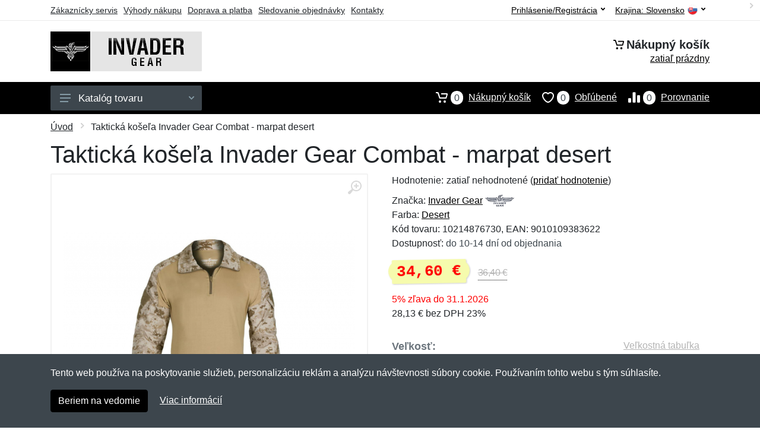

--- FILE ---
content_type: text/html; charset=UTF-8
request_url: https://invadergear.sk/takticka-kosela-invader-gear-combat-marpat-desert/
body_size: 11188
content:
<!doctype html>
<html xmlns="http://www.w3.org/1999/xhtml" lang="sk" xml:lang="sk">
<head>
<title>Taktická košeľa Invader Gear Combat - marpat desert - Invadergear.sk: Invader Gear vybavenie</title>
<meta http-equiv="content-type" content="text/html;charset=utf-8" />
<meta http-equiv="content-language" content="sk" />
<meta name="language" content="sk" />
<meta name="description" content="Kúpiť Taktická košeľa Invader Gear Combat - marpat desert najvýhodnejšie na internete." />
<meta name="robots" content="index,follow" />
<meta name="author" content="Netnakup.sk" />
<meta property="og:type" content="website" />
<meta property="og:title" content="Invadergear.sk" />
<meta property="og:description" content="Kúpiť Taktická košeľa Invader Gear Combat - marpat desert najvýhodnejšie na internete." />
<meta property="og:site_name" content="Invadergear.sk" />
<meta property="og:url" content="https://invadergear.sk/" />
<meta name="twitter:card" content="summary" />
<meta http-equiv="X-UA-Compatible" content="IE=edge" />
<meta name="seznam-ranking-position" content="query-exact: 1.0; query-broad: 1.3; (Google compatible)" />
<link rel="shortcut icon" href="/favicon.ico" type="image/x-icon" />
<link rel="apple-touch-icon" href="/favicon.ico">
<link rel="search" href="/search.xml" type="application/opensearchdescription+xml" title="Invadergear.sk" />
<link rel="manifest" href="/manifest.json" />
<link rel="alternate" type="application/xml" title="Sitemap" href="/sitemap.php" />
<meta http-equiv="x-dns-prefetch-control" content="on" />
<link rel="dns-prefetch" href="https://server.netiq.biz/" /><link rel="dns-prefetch" href="https://static.netiq.biz/" /><link rel="dns-prefetch" href="https://www.googletagmanager.com" />
<meta name="viewport" content="width=device-width, initial-scale=1" />
<meta name="format-detection" content="telephone=no" />
<link rel="stylesheet" href="https://server.netiq.biz/engine/eshop2/themes/default/css/style.css?cache=55" />
<link rel="stylesheet" href="https://server.netiq.biz/engine/eshop2/themes/default/css/invadergear.css?cache=55" />
<script>window.dataLayer = window.dataLayer || [];function gtag(){dataLayer.push(arguments);};gtag('consent','default',{'ad_storage':'granted','analytics_storage':'granted','ad_user_data':'granted','ad_personalization':'granted'});</script>
<script async src="https://www.googletagmanager.com/gtag/js?id=G-SXEMG3JWQS"></script>
<script async src="https://www.googletagmanager.com/gtag/js?id=AW-1063823888"></script>
<script>window.dataLayer = window.dataLayer || [];function gtag(){dataLayer.push(arguments);};gtag('js',new Date());gtag('config','G-SXEMG3JWQS');gtag('config','AW-1063823888',{'allow_enhanced_conversions':true});</script>
<script>!function(e,n,t,a,s,o,r){ e[a]||((s=e[a]=function(){s.process?s.process.apply(s,arguments):s.queue.push(arguments)}).queue=[],(o=n.createElement(t)).async=1,o.src='https://tracking.srovname.cz/srovnamepixel.js',o.dataset.srv9="1",(r=n.getElementsByTagName(t)[0]).parentNode.insertBefore(o,r))}(window,document,"script","srovname");srovname("init",'9bb9baf903a57103962e2c30a1c96bc0');</script>
</head>
<body>
<div id="hproduct" class="site">
<header class="site-header d-lg-none">
<div id="mobileheader" class="mobile-header mobile-header--sticky" data-sticky-mode="pullToShow">
<div class="mobile-panel">
<div class="container">
<div class="mobile-body">
<button class="mobile-button" aria-label="Menu"><svg width="18px" height="14px"><use xlink:href="/sprite.svg?v=2#menu-18x14"></use></svg></button>
<a class="mobile-logo" href="/"><img src="https://server.netiq.biz/engine/eshop2/identity/invadergear_sk_mobile.png" alt="Invadergear.sk" /></a>
<div class="search search--location--mobile-header mobile-header__search">
<div class="search__body">
<form class="search__form" action="./" method="post">
<input class="search__input" name="search" placeholder="Vyhľadávanie tovaru a kategórií..." aria-label="Vyhľadávanie" type="text" autocomplete="off" />
<button class="search__button search__button--type--submit" type="submit"><svg width="20px" height="20px"><use xlink:href="/sprite.svg?v=3#search-20"></use></svg></button>
<div class="search__border"></div>
</form>
<div class="search__suggestions suggestions suggestions--location--mobile-header"></div>
</div>
</div>
<div class="mobile-indicators">
<div class="indicator indicator--mobile-search indicator--mobile d-md-none"><button class="indicator__button" aria-label="Vyhľadať"><span class="area"><svg width="20px" height="20px"><use xlink:href="/sprite.svg?v=4#search-20"></use></svg></span></button></div>
<div class="indicator indicator--mobile"><a href="/cart/" class="indicator__button"><span class="area"><svg width="20px" height="20px"><use xlink:href="/sprite.svg?v=5#cart-20"></use></svg><span id="cart_value3" class="number">0</span></span></a></div>
<div class="indicator indicator--mobile d-sm-flex d-none"><a href="/wish/" class="indicator__button"><span class="area"><svg width="20px" height="20px"><use xlink:href="/sprite.svg?v=6#heart-20"></use></svg><span id="wish_value3" class="number">0</span></span></a></div>
<div class="indicator indicator--mobile d-sm-flex d-none"><a href="/compare/" class="indicator__button"><span class="area"><svg width="20px" height="20px"><use xlink:href="/sprite.svg?v=7#compare-16"></use></svg><span id="compare_value3" class="number">0</span></span></a></div>
</div>
</div>
</div>
</div>
</div>
</header>
<header id="header" class="site-header d-lg-block d-none">
<div class="site-header">
<div id="topbar">
<div class="topbar-all container">
<div class="topbar-links">
<div class="topbar-item"><a href="/servis/">Zákaznícky servis</a></div>
<div class="topbar-item"><a href="/vyhody/">Výhody nákupu</a></div>
<div class="topbar-item"><a href="/doprava-platba/">Doprava a platba</a></div>
<div class="topbar-item"><a href="/objednavka/">Sledovanie objednávky</a></div>
<div class="topbar-item"><a href="/kontakt/">Kontakty</a></div>
</div>
<div class="topbar-right"><div class="topbar-dropdown"><button class="topbar-dropdown__btn" type="button">Krajina: <span class="topbar__item-value">Slovensko</span><img src="https://stat.netiq.biz/general/flag4/sk.png" alt="" /><svg width="7px" height="5px"><use xlink:href="/sprite.svg?v=8#arrow-rounded-down-7x5"></use></svg></button><div class="topbar-dropdown__body"><div class="menu menu--layout--topbar  menu--with-icons "><div class="menu__submenus-container"></div><ul class="menu__list countries"><li class="menu__item"><div class="menu__item-submenu-offset"></div><a class="menu__item-link" href="https://invadergear.sk/"><img srcset="https://stat.netiq.biz/general/flag4/sk.png" src="https://stat.netiq.biz/general/flag4/sk.png" alt="" />Slovensko</a></li>
<li class="menu__item"><div class="menu__item-submenu-offset"></div><a class="menu__item-link" href="https://invadergear.cz/"><img srcset="https://stat.netiq.biz/general/flag4/cz.png" src="https://stat.netiq.biz/general/flag4/cz.png" alt="" />Česká republika</a></li>
</ul></div></div></div></div>
<div class="topbar-right">
<div class="topdrop">
<div class="indicator indicator--trigger--click"><button class="topbar-dropdown__btn indicator__button" type="button">Prihlásenie/Registrácia <svg width="7px" height="5px"><use xlink:href="/sprite.svg?v=11#arrow-rounded-down-7x5"></use></svg></button>
<div class="indicator__dropdown">
<div class="account-menu">
<form action="./" class="account-menu__form" method="post">
<div class="title">Prihlásenie</div>
<div class="form-group">
<label for="header-signin-email" class="sr-only">E-mail</label>
<input id="header-signin-email" type="email" name="email" class="form-control form-control-sm" placeholder="Zadajte e-mail" />
</div>
<div class="form-group">
<label for="header-signin-password" class="sr-only">Heslo</label>
<input id="header-signin-password" type="password" name="pass" class="form-control form-control-sm" placeholder="Zadajte heslo" />
</div>
<div class="button">
<button type="submit" name="login" class="btn btn-primary btn-sm">Prihlásiť</button>
</div>
<div class="link"><a href="/user/register/">Zaregistrovať</a> <a href="/user/forgot/">Zabudnuté heslo</a></div>
</form>
</div>
</div>
</div>
</div>
</div>
</div>
</div>
<div class="middle container">
<div class="header-logo"><a href="/"><img src="https://server.netiq.biz/engine/eshop2/identity/invadergear_sk.png" style="width:255px,height:67px" class="icon" alt="Invadergear.sk" /></a></div>
<div id="search">
<div class="search">
<div class="search__body sbl">
</div>
</div>
</div>
<div class="topcart">
<div class="title"><svg width="18px" height="18px"><use xlink:href="/sprite.svg?v=14#cart-20"></use></svg>Nákupný košík</div>
<div class="link"><a href="/cart/"><span id="cart_top"><span id="cart_top_quantity">zatiaľ prázdny</span><span id="cart_noti"> ks za <span id="cart_top_total"></span> €</span></span></a></div>
</div>
</div>
<div class="site-header__nav-panel">
<div class="nav-panel nav-panel--sticky" data-sticky-mode="pullToShow">
<div class="nav-panel__container container">
<div class="nav-panel__row">
<div id="menu" class="nav-panel__departments">
<div class="departments " data-departments-fixed-by="">
<div class="topmenu">
<div class="departments__links-wrapper">
<div class="departments__submenus-container"></div>
<ul class="departments__links">
<li class="departments__item"><a class="departments__item-link" href="/invader-gear-panske/">Pánske <svg class="departments__item-arrow" width="6px" height="9px"><use xlink:href="/sprite.svg#arrow-rounded-right-6x9"></use></svg></a><div class="departments__submenu"><div id="menu" class="menu-parts"><div class="menu-body"><div class="row"><div class="mrow msub"><ul class="menu-links menu-level0"><li class="menu-link menu-sublink"><a href="/invader-gear-panske-bluzy/">Blůzy</a></li><div class="div_in1"></div><li class="menu-link menu-sublink"><a href="/invader-gear-panske-kosele/">Košele</a></li><div class="div_in2"></div><li class="menu-link menu-sublink"><a href="/invader-gear-panske-nohavice/">Nohavice</a></li><div class="div_in3"></div><li class="menu-link menu-sublink"><a href="/invader-gear-panske-tricka/">Tričká</a></li><div class="div_in4"></div></li></ul></div></div></div></div></div></li><li class="departments__item"><a class="departments__item-link" href="/invader-gear-doplnky/">Doplnky <svg class="departments__item-arrow" width="6px" height="9px"><use xlink:href="/sprite.svg#arrow-rounded-right-6x9"></use></svg></a><div class="departments__submenu"><div id="menu" class="menu-parts"><div class="menu-body"><div class="row"><div class="mrow msub"><ul class="menu-links menu-level0"><li class="menu-link menu-sublink"><a href="/invader-gear-doplnky-ciapky/">Čiapky</a></li><div class="div_in1"></div><li class="menu-link menu-sublink"><a href="/invader-gear-doplnky-klobuky/">Klobúky</a></li><div class="div_in2"></div><li class="menu-link menu-sublink"><a href="/invader-gear-doplnky-kukly-masky/">Kukly a masky</a></li><div class="div_in3"></div><li class="menu-link menu-sublink"><a href="/invader-gear-doplnky-opasky/">Opasky</a></li><div class="div_in4"></div><li class="menu-link menu-sublink"><a href="/invader-gear-doplnky-penazenky/">Peňaženky</a></li><div class="div_in5"></div><li class="menu-link menu-sublink"><a href="/invader-gear-doplnky-rukavice/">Rukavice</a></li><div class="div_in6"></div><li class="menu-link menu-sublink"><a href="/invader-gear-doplnky-ruska/">Rúška</a></li><div class="div_in7"></div><li class="menu-link menu-sublink"><a href="/invader-gear-doplnky-saly/">Šály</a></li><div class="div_in8"></div><li class="menu-link menu-sublink"><a href="/invader-gear-doplnky-traky/">Traky</a></li><div class="div_in9"></div></li></ul></div></div></div></div></div></li><li class="departments__item"><a class="departments__item-link" href="/invader-gear-outdoor/">Outdoor <svg class="departments__item-arrow" width="6px" height="9px"><use xlink:href="/sprite.svg#arrow-rounded-right-6x9"></use></svg></a><div class="departments__submenu"><div id="menu" class="menu-parts"><div class="menu-body"><div class="row"><div class="mrow msub"><ul class="menu-links menu-level0"><li class="menu-link menu-sublink"><a href="/invader-gear-outdoor-batohy/">Batohy</a></li><div class="div_in1"></div><li class="menu-link menu-sublink"><a href="/invader-gear-outdoor-chranice/">Chrániče</a></li><div class="div_in2"></div><li class="menu-link menu-sublink"><a href="/invader-gear-outdoor-lekarnicky/">Lekárničky</a></li><div class="div_in3"></div><li class="menu-link menu-sublink"><a href="/invader-gear-outdoor-puzdra/">Puzdrá</a></li><div class="div_in4"></div></li></ul></div></div></div></div></div></li><li class="departments__item"><a class="departments__item-link" href="/invader-gear-takticke-vybavenie/">Taktické vybavenie <svg class="departments__item-arrow" width="6px" height="9px"><use xlink:href="/sprite.svg#arrow-rounded-right-6x9"></use></svg></a><div class="departments__submenu"><div id="menu" class="menu-parts"><div class="menu-body"><div class="row"><div class="mrow msub"><ul class="menu-links menu-level0"><li class="menu-link menu-sublink"><a href="/invader-gear-takticke-vybavenie-maskovacie-obleky/">Maskovacie obleky</a></li><div class="div_in1"></div><li class="menu-link menu-sublink"><a href="/invader-gear-takticke-vybavenie-odhadzovaky/">Odhadzováky</a></li><div class="div_in2"></div><li class="menu-link menu-sublink"><a href="/invader-gear-takticke-vybavenie-popruhy-na-zbrane/">Popruhy na zbrane</a></li><div class="div_in3"></div><li class="menu-link menu-sublink"><a href="/invader-gear-takticke-vybavenie-potahy-na-prilbu/">Poťahy na prilbu</a></li><div class="div_in4"></div><li class="menu-link menu-sublink"><a href="/invader-gear-takticke-vybavenie-pridavne-prvky-k-vestam/">Prídavné prvky k vestám</a></li><div class="div_in5"></div><li class="menu-link menu-sublink"><a href="/invader-gear-takticke-vybavenie-puzdra-na-granat/">Puzdrá na granát</a></li><div class="div_in6"></div><li class="menu-link menu-sublink"><a href="/invader-gear-takticke-vybavenie-puzdra-na-tlmice/">Puzdrá na tlmiče</a></li><div class="div_in7"></div><li class="menu-link menu-sublink"><a href="/invader-gear-takticke-vybavenie-puzdra-na-zasobniky/">Puzdrá na zásobníky</a></li><div class="div_in8"></div><li class="menu-link menu-sublink"><a href="/invader-gear-takticke-vybavenie-puzdra-na-zbran/">Puzdrá na zbraň</a></li><div class="div_in9"></div><li class="menu-link menu-sublink"><a href="/invader-gear-takticke-vybavenie-stehenne-nosice/">Stehenné nosiče</a></li><div class="div_in10"></div><li class="menu-link menu-sublink"><a href="/invader-gear-takticke-vybavenie-vesty/">Vesty</a></li><div class="div_in11"></div></li></ul></div></div></div></div></div></li><li class="departments__item"><a class="departments__item-link" href="/invader-gear-darcekove-poukazy/">Darčekové poukazy</a></li><li class="departments__item"><a class="departments__item-link" href="/invader-gear-vypredaj/">Výpredaj</a></li></ul>
</div>
</div>
<button class="departments__button"><svg class="departments__button-icon" width="18px" height="14px"><use xlink:href="/sprite.svg?v=1#menu-18x14"></use></svg>Katalóg tovaru<svg class="departments__button-arrow" width="9px" height="6px"><use xlink:href="/sprite.svg?v=15#arrow-rounded-down-9x6"></use></svg></button>
</div>
</div>
<div id="tright">
<div class="indicator"><a href="/compare/"><span class="area"><svg width="20px" height="20px"><use xlink:href="/sprite.svg?v=19#compare-16"></use></svg><span id="compare_value" class="number">0</span></span>Porovnanie</a></div>
<div class="indicator"><a href="/wish/"><span class="area"><svg width="20px" height="20px"><use xlink:href="/sprite.svg?v=20#heart-20"></use></svg><span id="wish_value" class="number">0</span></span>Obľúbené</a></div>
<div class="indicator"><a href="/cart/"><span class="area"><svg width="20px" height="20px"><use xlink:href="/sprite.svg?v=21#cart-20"></use></svg><span id="cart_value" class="number">0</span></span>Nákupný košík</a></div>
</div>
</div>
</div>
</div>
</div>
</div>
</header>
<div id="main" class="sitebody">
<div class="container"><div id="add-item-bag"></div></div>
<div id="toptitle">
<div class="title container"><div class="topnavi"><nav aria-label="breadcrumb"><ol class="breadcrumb"><li class="item"><a href="/">Úvod</a><svg class="arrow" width="6px" height="9px"><use xlink:href="/sprite.svg?v=70#arrow-rounded-right-6x9"></use></svg></li><svg class="arrow" width="6px" height="9px"><use xlink:href="/sprite.svg?v=73#arrow-rounded-right-6x9"></use></svg><li class="item active" aria-current="page">Taktická košeľa Invader Gear Combat - marpat desert</li></ol></nav></div><h1>Taktická košeľa Invader Gear Combat - marpat desert</h1></div>
</div>
<div id="product" class="container">
<div id="content" class="product product--layout--standard" data-layout="standard">
<div id="detail" class="product-content">
<div class="product-gallery">
<div class="product-gallery__featured">
<button class="product-gallery__zoom"><svg width="24px" height="24px"><use xlink:href="/sprite.svg?v=95#zoom-in-24"></use></svg></button>
<div class="owl-carousel" id="product-image" style="display:block;">
<div class="product-image product-image-gallery"><a href="https://server.netiq.biz/engine/eshop/rs/image/original/16721_1.jpg" data-width="1280" data-height="1280" class="product-imageb" target="_blank"><img src="https://server.netiq.biz/engine/eshop/rs/image/original/16721_1.jpg" alt="" /></a></div>
</div>
</div>
<div class="product-gallery__carousel">
<div class="owl-carousel" id="product-carousel"><a href="https://server.netiq.biz/engine/eshop/rs/image/original/16721_1.jpg" class="product-gallery__carousel-item"><img class="product-gallery__carousel-image" src="https://server.netiq.biz/engine/eshop/rs/image/resize150/16721_1.jpg" alt="" /></a></div>
<a href="#video" class="invideo">Video</a>
</div>

</div>
<div class="pinfo">
<h4 class="specs">Špecifikácia</h4><div class="product-rating"><div class="product-rating-stars"><span>Hodnotenie:</span>zatiaľ nehodnotené (<a href="#upperd" class="havereview openpart" data-part="review">pridať hodnotenie</a>)</div></div>
<ul>
<li>Značka: <a href="/vyrobcovia-invader-gear/">Invader Gear</a> <img src="https://server.netiq.biz/engine/eshop2/img/brands/473.png" alt="Invader Gear" /></li>
<li>Farba: <a href="/c/desert/">Desert</a></li>
<li>Kód tovaru: 10214876730, EAN: 9010109383622</li>
</ul>
<div class="optall2">
<ul><li>Dostupnosť: <span class="text-black">do 10-14 dní od objednania</span></li></ul>
<div class="product-sidebar">
<div class="product-prices"><span class="price"><span class="product-price-new">34,60 €</span></span><div class="product-price-old tooltip">36,40 €<span class="tooltiptext">Pôvodná cena pred zľavou. 36,40 € s DPH</span></div></div><div class="price-special">5% zľava do 31.1.2026</div>
<div class="price-novat">28,13 € bez DPH 23%</div>
</div>
</div>
<div id="opt2_49" class="inclass none"><ul><li>Dostupnosť: <span class="text-black">do 10-14 dní</span> od objednania</li></ul><div class="product-sidebar"><div class="product-prices"><span class="price"><span class="product-price-new">34,60 €</span></span><div class="product-price-old tooltip">36,40 €<span class="tooltiptext">Pôvodná cena pred zľavou. 36,40 € s DPH</span></div></div><div class="price-special">5% zľava do 31.1.2026</div><div class="price-novat">28,13 € bez DPH 23%</div></div></div><div id="opt2_50" class="inclass none"><ul><li>Dostupnosť: <span class="text-red">nedostupné</span></li></ul><div class="product-sidebar"><div class="product-prices"><span class="price"><span class="product-price-new">34,60 €</span></span><div class="product-price-old tooltip">36,40 €<span class="tooltiptext">Pôvodná cena pred zľavou. 36,40 € s DPH</span></div></div><div class="price-special">5% zľava do 31.1.2026</div><div class="price-novat">28,13 € bez DPH 23%</div></div></div><div id="opt2_51" class="inclass none"><ul><li>Dostupnosť: <span class="text-red">nedostupné</span></li></ul><div class="product-sidebar"><div class="product-prices"><span class="price"><span class="product-price-new">34,60 €</span></span><div class="product-price-old tooltip">36,40 €<span class="tooltiptext">Pôvodná cena pred zľavou. 36,40 € s DPH</span></div></div><div class="price-special">5% zľava do 31.1.2026</div><div class="price-novat">28,13 € bez DPH 23%</div></div></div><div id="opt2_52" class="inclass none"><ul><li>Dostupnosť: <span class="text-red">nedostupné</span></li></ul><div class="product-sidebar"><div class="product-prices"><span class="price"><span class="product-price-new">34,60 €</span></span><div class="product-price-old tooltip">36,40 €<span class="tooltiptext">Pôvodná cena pred zľavou. 36,40 € s DPH</span></div></div><div class="price-special">5% zľava do 31.1.2026</div><div class="price-novat">28,13 € bez DPH 23%</div></div></div><div id="opt2_53" class="inclass none"><ul><li>Dostupnosť: <span class="text-red">nedostupné</span></li></ul><div class="product-sidebar"><div class="product-prices"><span class="price"><span class="product-price-new">34,60 €</span></span><div class="product-price-old tooltip">36,40 €<span class="tooltiptext">Pôvodná cena pred zľavou. 36,40 € s DPH</span></div></div><div class="price-special">5% zľava do 31.1.2026</div><div class="price-novat">28,13 € bez DPH 23%</div></div></div><div id="opt2_54" class="inclass none"><ul><li>Dostupnosť: <span class="text-black">do 10-14 dní</span> od objednania</li></ul><div class="product-sidebar"><div class="product-prices"><span class="price"><span class="product-price-new">34,60 €</span></span><div class="product-price-old tooltip">36,40 €<span class="tooltiptext">Pôvodná cena pred zľavou. 36,40 € s DPH</span></div></div><div class="price-special">5% zľava do 31.1.2026</div><div class="price-novat">28,13 € bez DPH 23%</div></div></div><div id="opt2_55" class="inclass none"><ul><li>Dostupnosť: <span class="text-black">do 10-14 dní</span> od objednania</li></ul><div class="product-sidebar"><div class="product-prices"><span class="price"><span class="product-price-new">34,60 €</span></span><div class="product-price-old tooltip">36,40 €<span class="tooltiptext">Pôvodná cena pred zľavou. 36,40 € s DPH</span></div></div><div class="price-special">5% zľava do 31.1.2026</div><div class="price-novat">28,13 € bez DPH 23%</div></div></div>
<div class="form-group product__option">
<div class="product-option"><label class="product-option-label">Veľkosť:</label><a href="#upperd" class="havesize openpart" data-part="table">Veľkostná tabuľka</a><div class="input-radio-label"><div in="onselect" class="input-radio-label__list"><input type="radio" class="rpro" name="product_size" id="49" value="49" /><label for="49"><div class="thumbs"><span class="name">XS</span><span class="availability">do 10-14 dní</span></div></label><input type="radio" class="rpro" name="product_size" id="50" value="50" /><label for="50"><div class="thumbs"><span class="name">S</span><span class="availability text-red">nedostupné</span></div></label><input type="radio" class="rpro" name="product_size" id="51" value="51" /><label for="51"><div class="thumbs"><span class="name">M</span><span class="availability text-red">nedostupné</span></div></label><input type="radio" class="rpro" name="product_size" id="52" value="52" /><label for="52"><div class="thumbs"><span class="name">L</span><span class="availability text-red">nedostupné</span></div></label><input type="radio" class="rpro" name="product_size" id="53" value="53" /><label for="53"><div class="thumbs"><span class="name">XL</span><span class="availability text-red">nedostupné</span></div></label><input type="radio" class="rpro" name="product_size" id="54" value="54" /><label for="54"><div class="thumbs"><span class="name">XXL</span><span class="availability">do 10-14 dní</span></div></label><input type="radio" class="rpro" name="product_size" id="55" value="55" /><label for="55"><div class="thumbs"><span class="name">3XL</span><span class="availability">do 10-14 dní</span></div></label></div></div></div>
<div class="optall">
<label class="product-option-label" for="product-quantity">Počet:</label><input type="hidden" id="qto-16721" value="1" />
<div class="action" id="buttonpr16721">
<div class="item"><div class="input-number product__quantity"><input class="product-quantity input-number__input form-control form-control-lg" id="qty-16721" name="quantity" type="number" min="1" value="1" /><div class="input-number__add"></div><div class="input-number__sub"></div></div></div><div class="item product__actions-item--addtocart"><button class="btnAdd btn btn-primary btn-lg" disabled="disabled">Vyberte veľkosť</button></div>
<div class="item product__actions-item--wishlist"><button class="btnWish wish_16721 btn-light2 btnicon btn-svg-icon btn-lg" data-itemid="16721" data-name="Taktická košeľa Invader Gear Combat - marpat desert" type="button" aria-label="Pridať do obľúbeného tovaru"><svg width="16px" height="16px"><use xlink:href="/sprite.svg?v=93#wishlist-16"></use></svg></button></div>
<div class="item product__actions-item--compare"><button class="btnCompare compare_16721 btn-light2 btnicon btn-svg-icon btn-lg" data-itemid="16721" data-name="Taktická košeľa Invader Gear Combat - marpat desert" type="button" aria-label="Pridať do zrovania tovaru"><svg width="16px" height="16px"><use xlink:href="/sprite.svg?v=94#compare-16"></use></svg></button></div>
</div>

</div>
<div id="opt_49" class="inclass none"><label class="product-option-label" for="product-quantity">Počet vo veľkosti XS:</label><form class="product__options"><div id="buttonpr16721-49" class="action"><div class="item"><div class="input-number product__quantity"><input type="hidden" id="optionid-16721-49" value="13" /><input type="hidden" id="optionname-16721-49" name="optionname" value=", Veľkosť: XS" /><input class="product-quantity input-number__input form-control form-control-lg" id="qty-16721-49" name="quantity" type="number" min="1" value="1" /><div class="input-number__add"></div><div class="input-number__sub"></div></div></div><div class="item product__actions-item--addtocart"><button class="btnAdd btn btn-primary btn-lg" type="button" data-itemid="16721-49" id="item_id-16721-49" data-action="action" data-name="Taktická košeľa Invader Gear Combat - marpat desert" data-optionin="0" data-price="34.6" data-price4="28.1273166945">Vložiť do košíka</button></div><div class="item product__actions-item--wishlist"><button class="btnWish wish_16721 btn-light2 btnicon btn-svg-icon btn-lg" data-itemid="16721" data-name="Taktická košeľa Invader Gear Combat - marpat desert" type="button" aria-label="Pridať do obľúbeného tovaru"><svg width="16px" height="16px"><use xlink:href="/sprite.svg?v=79#wishlist-16"></use></svg></button></div><div class="item product__actions-item--compare"><button class="btnCompare compare_16721 btn-light2 btnicon btn-svg-icon btn-lg" data-itemid="16721" data-name="Taktická košeľa Invader Gear Combat - marpat desert" type="button" aria-label="Pridať do zrovania tovaru"><svg width="16px" height="16px"><use xlink:href="/sprite.svg?v=80#compare-16"></use></svg></button></div></form></div></div><div id="opt_50" class="inclass none"><label class="product-option-label" for="product-quantity">Počet vo veľkosti S:</label><div class="text-red">Táto veľkosť je vypredaná u nás aj priamo u výrobcu. Nedá sa tak teraz objednať. Môžeme vás informovať, akonáhle bude produkt opäť dostupný. Stačí nižšie napísať váš email.</div><form action="./" class="lbig" method="post"><label class="nolabel" for="watchdog_email">E-mail:</label><span class="text-red">*</span><div class="line clearfix"><input type="text" maxlength="250" name="watchdog_email" class="form-control" id="watchdog_email" value="" /><input type="hidden" name="option_value_id" value="50" /><input type="hidden" name="option_value_name" value="S" /><div class="form-group inputweb" aria-hidden="true"><label class="control-label" for="web">web</label><input id="web" type="text" name="web" tabindex="-1" value="" autocomplete="off" /></div><button type="submit" name="watchdog" class="btn btn-primary btn-mob">Sledovať dostupnosť</button></div></form></div><div id="opt_51" class="inclass none"><label class="product-option-label" for="product-quantity">Počet vo veľkosti M:</label><div class="text-red">Táto veľkosť je vypredaná u nás aj priamo u výrobcu. Nedá sa tak teraz objednať. Môžeme vás informovať, akonáhle bude produkt opäť dostupný. Stačí nižšie napísať váš email.</div><form action="./" class="lbig" method="post"><label class="nolabel" for="watchdog_email">E-mail:</label><span class="text-red">*</span><div class="line clearfix"><input type="text" maxlength="250" name="watchdog_email" class="form-control" id="watchdog_email" value="" /><input type="hidden" name="option_value_id" value="51" /><input type="hidden" name="option_value_name" value="M" /><div class="form-group inputweb" aria-hidden="true"><label class="control-label" for="web">web</label><input id="web" type="text" name="web" tabindex="-1" value="" autocomplete="off" /></div><button type="submit" name="watchdog" class="btn btn-primary btn-mob">Sledovať dostupnosť</button></div></form></div><div id="opt_52" class="inclass none"><label class="product-option-label" for="product-quantity">Počet vo veľkosti L:</label><div class="text-red">Táto veľkosť je vypredaná u nás aj priamo u výrobcu. Nedá sa tak teraz objednať. Môžeme vás informovať, akonáhle bude produkt opäť dostupný. Stačí nižšie napísať váš email.</div><form action="./" class="lbig" method="post"><label class="nolabel" for="watchdog_email">E-mail:</label><span class="text-red">*</span><div class="line clearfix"><input type="text" maxlength="250" name="watchdog_email" class="form-control" id="watchdog_email" value="" /><input type="hidden" name="option_value_id" value="52" /><input type="hidden" name="option_value_name" value="L" /><div class="form-group inputweb" aria-hidden="true"><label class="control-label" for="web">web</label><input id="web" type="text" name="web" tabindex="-1" value="" autocomplete="off" /></div><button type="submit" name="watchdog" class="btn btn-primary btn-mob">Sledovať dostupnosť</button></div></form></div><div id="opt_53" class="inclass none"><label class="product-option-label" for="product-quantity">Počet vo veľkosti XL:</label><div class="text-red">Táto veľkosť je vypredaná u nás aj priamo u výrobcu. Nedá sa tak teraz objednať. Môžeme vás informovať, akonáhle bude produkt opäť dostupný. Stačí nižšie napísať váš email.</div><form action="./" class="lbig" method="post"><label class="nolabel" for="watchdog_email">E-mail:</label><span class="text-red">*</span><div class="line clearfix"><input type="text" maxlength="250" name="watchdog_email" class="form-control" id="watchdog_email" value="" /><input type="hidden" name="option_value_id" value="53" /><input type="hidden" name="option_value_name" value="XL" /><div class="form-group inputweb" aria-hidden="true"><label class="control-label" for="web">web</label><input id="web" type="text" name="web" tabindex="-1" value="" autocomplete="off" /></div><button type="submit" name="watchdog" class="btn btn-primary btn-mob">Sledovať dostupnosť</button></div></form></div><div id="opt_54" class="inclass none"><label class="product-option-label" for="product-quantity">Počet vo veľkosti XXL:</label><form class="product__options"><div id="buttonpr16721-54" class="action"><div class="item"><div class="input-number product__quantity"><input type="hidden" id="optionid-16721-54" value="13" /><input type="hidden" id="optionname-16721-54" name="optionname" value=", Veľkosť: XXL" /><input class="product-quantity input-number__input form-control form-control-lg" id="qty-16721-54" name="quantity" type="number" min="1" value="1" /><div class="input-number__add"></div><div class="input-number__sub"></div></div></div><div class="item product__actions-item--addtocart"><button class="btnAdd btn btn-primary btn-lg" type="button" data-itemid="16721-54" id="item_id-16721-54" data-action="action" data-name="Taktická košeľa Invader Gear Combat - marpat desert" data-optionin="0" data-price="34.6" data-price4="28.1273166945">Vložiť do košíka</button></div><div class="item product__actions-item--wishlist"><button class="btnWish wish_16721 btn-light2 btnicon btn-svg-icon btn-lg" data-itemid="16721" data-name="Taktická košeľa Invader Gear Combat - marpat desert" type="button" aria-label="Pridať do obľúbeného tovaru"><svg width="16px" height="16px"><use xlink:href="/sprite.svg?v=79#wishlist-16"></use></svg></button></div><div class="item product__actions-item--compare"><button class="btnCompare compare_16721 btn-light2 btnicon btn-svg-icon btn-lg" data-itemid="16721" data-name="Taktická košeľa Invader Gear Combat - marpat desert" type="button" aria-label="Pridať do zrovania tovaru"><svg width="16px" height="16px"><use xlink:href="/sprite.svg?v=80#compare-16"></use></svg></button></div></form></div></div><div id="opt_55" class="inclass none"><label class="product-option-label" for="product-quantity">Počet vo veľkosti 3XL:</label><form class="product__options"><div id="buttonpr16721-55" class="action"><div class="item"><div class="input-number product__quantity"><input type="hidden" id="optionid-16721-55" value="13" /><input type="hidden" id="optionname-16721-55" name="optionname" value=", Veľkosť: 3XL" /><input class="product-quantity input-number__input form-control form-control-lg" id="qty-16721-55" name="quantity" type="number" min="1" value="1" /><div class="input-number__add"></div><div class="input-number__sub"></div></div></div><div class="item product__actions-item--addtocart"><button class="btnAdd btn btn-primary btn-lg" type="button" data-itemid="16721-55" id="item_id-16721-55" data-action="action" data-name="Taktická košeľa Invader Gear Combat - marpat desert" data-optionin="0" data-price="34.6" data-price4="28.1273166945">Vložiť do košíka</button></div><div class="item product__actions-item--wishlist"><button class="btnWish wish_16721 btn-light2 btnicon btn-svg-icon btn-lg" data-itemid="16721" data-name="Taktická košeľa Invader Gear Combat - marpat desert" type="button" aria-label="Pridať do obľúbeného tovaru"><svg width="16px" height="16px"><use xlink:href="/sprite.svg?v=79#wishlist-16"></use></svg></button></div><div class="item product__actions-item--compare"><button class="btnCompare compare_16721 btn-light2 btnicon btn-svg-icon btn-lg" data-itemid="16721" data-name="Taktická košeľa Invader Gear Combat - marpat desert" type="button" aria-label="Pridať do zrovania tovaru"><svg width="16px" height="16px"><use xlink:href="/sprite.svg?v=80#compare-16"></use></svg></button></div></form></div></div>
</div>
<div class="product-badges"><div class="allover"><div class="product-badge product-badge-gift">Darček zadarmo</div></div><p class="plust">Ku každému nákupu si budete môcť vybrať malý darček zadarmo. Nad 20 € a 80 € si budete môcť vybrať aj z drahších darčekov. <a href="/darcek-zadarmo/">Viac...</a></p></div>

</div>
</div>
<a name="upperd"></a>
<div class="product-tabs product-tabs--sticky">
<div class="product-tabs__list">
<div class="product-tabs__list-body">
<div class="product-tabs__list-container container">
<a href="#upperd" class="openpart product-tabs__item product-tabs__item--active" id="top-description" data-part="description">Popis</a>
<a href="#upperd" class="openpart product-tabs__item" id="top-table" data-part="table">Veľkostná tabuľka</a>
<a href="#upperd" class="openpart product-tabs__item" id="top-review" data-part="review">Recenzie</a>
<a href="#upperd" class="openpart product-tabs__item" id="top-question" data-part="question">Otázky</a>
</div>
</div>
</div>
<div class="content">
<div class="product-tabs__pane product-tabs__pane--active" id="tab-description">
<div class="desc"><h4>Určenie: Pre mužov</h4><p>Taktické maskáčové tričko s dlhým rukávom od švajčiarsko-rakúskej firmy Invader Gear.</p>
<p></p>
<p>Vyrobená z kvalitného materiálu, ktorý je priedušný a pohodlný na nosenie a súčasne aj odolný.</p>
<p></p>
<p><h4>Vlastnosti</h4></p>
<p>• rukávy a golier sú s Ripstop úpravou</p>
<p>• zapínanie trička je na kvalitné YKK zips</p>
<p>• na ramenách priestranné vrecká na suchý zips</p>
<p>• konce rukávov je možné stiahnuť pomocou suchého zipsu</p>
<p></p>
<p><h4>Materiál</h4></p>
<p>telo: 80 % bavlna, 20 % polyester</p>
<p>rukávy: 65 % bavlna, 35 % polyester Ripstop</p>
</div>
<div class="spec"><h4>Parametre</h4><div class="line lineflex"><div class="name">Dĺžka rukávov</div><div class="last">dlhý</div></div><div class="line lineflex"><div class="name">Materiál</div><div class="last">80% bavlna, 20% polyester</div></div><div class="line lineflex"><div class="name"></div><div class="last">Materiálové zloženie: bavlna + polyester</div></div><div class="line lineflex"><div class="name">Typ zapínania</div><div class="last">zips pri krku</div></div><div class="line lineflex"><div class="name">Rip-Stop</div><div class="last"><span style="color:green;">&#10004;</span> áno</div></div></div><div class="spec"><h4>Výrobca</h4><div class="line lineflex"><div class="name">Firma</div><div class="last"><div class="tooltip">TMH Trading GmbH<span class="tooltiptext">E-mail: info@invadergear.com<br />Telefón: +43725250900</span></div></div></div><div class="line lineflex"><div class="name">Adresa</div><div class="last">Ennser Straße 39, Steyr-Gleink, Austria <img src="https://stat.netiq.biz/general/flag4/at.png" alt="" /></div></div></div><br /><div class="spec"><h4>Kategórie</h4><div class="line"><a href="/invader-gear-panske/">Pánske</a></div><div class="line"><a href="/invader-gear-panske/">Pánske</a><svg class="arrow" width="6px" height="9px"><use xlink:href="/sprite.svg?v=74#arrow-rounded-right-6x9"></use></svg><a href="/invader-gear-panske-kosele/">Košele</a></div><div class="line"><a href="/invader-gear-panske/">Pánske</a><svg class="arrow" width="6px" height="9px"><use xlink:href="/sprite.svg?v=74#arrow-rounded-right-6x9"></use></svg><a href="/invader-gear-panske-kosele/">Košele</a><svg class="arrow" width="6px" height="9px"><use xlink:href="/sprite.svg?v=74#arrow-rounded-right-6x9"></use></svg><a href="/invader-gear-panske-kosele-combat/">Combat</a></div></div><br /><a name="video"></a><h4>Video</h4><iframe width="1026" height="561" src="https://www.youtube.com/embed/BtHM8NTF298" title="YouTube video player" frameborder="0" allow="accelerometer; autoplay; clipboard-write; encrypted-media; gyroscope; picture-in-picture; web-share" allowfullscreen=""></iframe>
</div>

<div class="product-tabs__pane" id="tab-review"><div class="reviews_list"><form method="post" action="./"><h4>Nová recenzia</h4><div class="form-row"><div class="form-group third"><label for="review_star">Hodnotenie:</label><span class="text-red">*</span><select name="review_star" id="review_star" class="form-control"><option value="5" selected="selected">5/5 (najlepší)</option><option value="4">4/5</option><option value="3">3/5</option><option value="2">2/5</option><option value="1">1/5 (najhorší)</option></select></div><div class="form-group third"><label for="review_name">Meno:</label><span class="text-red">*</span><input type="text" name="review_name" class="form-control" id="review_name" placeholder="Meno" value="" /></div><div class="form-group third"><label for="review_email">E-mail:</label><span class="text-red">*</span><input type="text" name="review_email" class="form-control" id="review_email" placeholder="E-mail" value="" /></div></div><div class="form-row"><div class="form-group allo"><label for="review_text">Správa</label><span class="text-red">*</span><textarea name="review_text" class="form-control" id="review_text" rows="6"></textarea></div></div><div class="form-group inputweb" aria-hidden="true"><label class="control-label" for="web">web</label><input id="web" type="text" name="web" tabindex="-1" value="" autocomplete="off" /></div><div class="form-group"><button type="submit" name="newreview2" class="btn btn-primary">Pridať</button></div></form></div><br /><br /><div class="reviews_list"><ol></ol></div></div>
<div class="product-tabs__pane" id="tab-question"><div class="reviews_list"><form method="post" action="./"><h4>Nová otázka</h4><div class="form-row"><div class="form-group third"><label for="review_name">Meno:</label><span class="text-red">*</span><input type="text" name="review_name" class="form-control" id="review_name" placeholder="Meno" value="" /></div><div class="form-group third"><label for="review_email">E-mail:</label><span class="text-red">*</span><input type="text" name="review_email" class="form-control" id="review_email" placeholder="E-mail" value="" /></div></div><div class="form-row"><div class="form-group allo"><label for="review_text">Správa</label><span class="text-red">*</span><textarea name="review_text" class="form-control" id="review_text" rows="6"></textarea></div></div><div class="form-group inputweb" aria-hidden="true"><label class="control-label" for="web">web</label><input id="web" type="text" name="web" tabindex="-1" value="" autocomplete="off" /></div><div class="form-group"><button type="submit" name="newreview1" class="btn btn-primary">Pridať</button></div></form></div><br /><br /><div class="reviews_list"><ol></ol></div></div>
</div>
</div>
</div>
</div>

<script type="application/ld+json">{
"@context":"http://schema.org",
"@type":"Product",
"name":"Taktická košeľa Invader Gear Combat - marpat desert", 
"image":"https://server.netiq.biz/engine/eshop/rs/image/original/16721_1.jpg",                                                 
"brand":"Invader Gear",
"sku":"10214876730",
"gtin":"9010109383622",
"color":"marpat desert",
"description":"Kúpiť Taktická košeľa Invader Gear Combat - marpat desert najvýhodnejšie na internete....",
"offers":{"@type":"Offer",
"Price":"34.60","priceValidUntil":"2026-02-01",
"PriceCurrency":"EUR",
"itemCondition":"https://schema.org/NewCondition",
"Availability":"https://schema.org/OutOfStock",
"url":"https://invadergear.sk/takticka-kosela-invader-gear-combat-marpat-desert/",
"shippingDetails":{"@type":"OfferShippingDetails",
"shippingRate":{"@type":"MonetaryAmount","value":"3.99","currency":"EUR"},
"shippingDestination":{"@type":"DefinedRegion","addressCountry":"SK"},
"addressCountry":"SK",
"deliveryTime":{"@type":"ShippingDeliveryTime","businessDays":{"@type":"OpeningHoursSpecification","dayOfWeek":["https://schema.org/Monday","https://schema.org/Tuesday","https://schema.org/Wednesday","https://schema.org/Thursday","https://schema.org/Friday"]},"cutoffTime":"12:00:15Z","handlingTime":{"@type":"QuantitativeValue","minValue":1,"maxValue":2,"unitCode":"d"},"transitTime":{"@type":"QuantitativeValue","minValue":1,"maxValue":2,"unitCode":"d"}}},
"hasMerchantReturnPolicy":{"@type":"MerchantReturnPolicy",
"applicableCountry":"SK",
"merchantReturnLink":"https://invadergear.sk/vratenie-tovaru/",
"returnPolicyCategory":"https://schema.org/MerchantReturnFiniteReturnWindow",
"merchantReturnDays":14,
"inStoreReturnsOffered":"true",
"returnFees":"https://schema.org/FreeReturn",
"returnMethod":"https://schema.org/ReturnByMail"}
}}</script><script>gtag('event','view_item',{'send_to':'AW-1063823888','value':'34.60','currency':'EUR','items':[{'item_id':'16721','item_name':'Taktická košeľa Invader Gear Combat - marpat desert','item_brand':'Invader Gear','price':'34.60';}]});</script>
<div class="pswp" tabindex="-1" role="dialog" aria-hidden="true">
<div class="pswp__bg"></div>
<div class="pswp__scroll-wrap">
<div class="pswp__container"><div class="pswp__item"></div><div class="pswp__item"></div><div class="pswp__item"></div></div>
<div class="pswp__ui pswp__ui--hidden"><div class="pswp__top-bar"><div class="pswp__counter"></div><button class="pswp__button pswp__button--close" title="Zavrieť"></button><button class="pswp__button pswp__button--fs" title="Priblížiť"></button><button class="pswp__button pswp__button--zoom" title="Na celú obrazovku"></button><div class="pswp__preloader"><div class="pswp__preloader__icn"><div class="pswp__preloader__cut"><div class="pswp__preloader__donut"></div></div></div></div></div><div class="pswp__share-modal pswp__share-modal--hidden pswp__single-tap"><div class="pswp__share-tooltip"></div></div><button class="pswp__button pswp__button--arrow--left" title="Predchádzajúci" aria-label="Predchádzajúci"></button><button class="pswp__button pswp__button--arrow--right" title="Ďalší" aria-label="Ďalší"></button><div class="pswp__caption"><div class="pswp__caption__center"></div></div>
</div>
</div>
</div>
<footer>
<div id="footer">
<div class="container">
<div class="row">
<div class="ltwo lwid">
<div class="fleft">
<h5><img src="https://server.netiq.biz/engine/eshop2/identity/invadergear_sk_favicon16.png" alt="Invadergear.sk" /> Invadergear.sk</h5>
<ul><li>Netnakup s.r.o., Tyršova 271, 43801 Žatec, Česká republika</li><li>&#9993; <a href="mailto:info@netnakup.sk&subject=Nová otázka: Invadergear.sk">info@netnakup.sk</a></li><li>&#9742; +421 222 205 186 (Po-Pi 8:00-16:30)</li><li><a href="/kontakt/">Kontaktný formulár</a></li><li><a href="/vydajne-miesto-armik-sk/">Naša predajňa</a> | <a href="/vydajny-box-armikbox/">Náš výdajný box</a></li><li>Ponúkame mnoho možností platieb. <img src="//server.netiq.biz/engine/eshop2/img/icon/cards.png" class="itop" alt="" /></li></ul>
</div>
</div>
<div class="ltwo lwid">
<div class="fleft">
<div id="nomo1_2"><a id="vnomo"><h5>Zákaznícky servis</h5><h5>Novinky emailom</h5></a><br /></div>
<div id="nomo1">
<h5>Zákaznícky servis</h5>
<ul>
<li><a href="/doprava-platba/">Doprava a platba</a></li>
<li><a href="/obchodne-podmienky/">Obchodné podmienky</a></li>
<li><a href="/objednavka/">Sledovanie objednávky</a></li>
<li><a href="/vernostny-program/">Vernostný program</a></li>
<li><a href="/vratenie-tovaru/">Vrátenie tovaru</a></li>
<li><a href="/vyhody/">Výhody nákupu</a></li>
<li><a href="/vymena-velkosti/">Výmena veľkosti a tovaru</a></li>
<li><a href="/servis/">Viac informácií...</a></li>
</ul>
</div>
</div>
</div>
<div class="lth lwid">
<div class="fleft">
<div id="nomo2">
<h5>Novinky emailom</h5>
<p>Chcete dostávať informácie o novinkách a zľavách? A navyše 5% zľavu na váš prvý nákup?</p>
<form method="post" action=""><label class="sr-only" for="newsletter_email">E-mail:</label><input type="email" class="form-control" name="newsletter_email" id="newsletter_email" placeholder="E-mail" value="" /><div class="form-group inputweb" aria-hidden="true"><label class="control-label" for="web">web</label><input id="web" type="text" name="web" tabindex="-1" value="" autocomplete="off" /></div> <button class="footer-newsletter__form-button btn btn-primary">Prihlásiť</button></form>
<div class="social"><p>Sme aj na sociálnych sieťach:</p><div class="socialbot"><a href="https://www.facebook.com/armiksk" target="_blank"><img src="https://server.netiq.biz/engine/eshop2/img/icon/social/facebook.png" alt="Facebook" /></a></div></div>
</div>
</div>
</div>
</div>
</div>
<div class="copyr"><div class="container">Copyright &copy; 2007-2026 (19 rokov s vami) <a href="http://netnakup.cz/" target="_blank">Netnakup.sk</a> &amp; <a href="http://netiq.biz/" target="_blank">NetIQ</a>. Všetky práva vyhradené.</div></div>
</div>
</footer>
</div>
<div class="mobilemenu">
<div class="mobilemenu__backdrop"></div>
<div class="mobilemenu__body">
<div class="mobilemenu__header"><div class="mobilemenu__title">Menu</div><button type="button" class="mobilemenu_close"><svg width="20px" height="20px"><use xlink:href="/sprite.svg#cross-20"></use></svg></button></div>
<div class="mobilemenu__content">
<ul class="mobile-links mobile-links--level--0" data-collapse data-collapse-opened-class="mobile-links__item--open">
<li class="mobile-links__item" data-collapse-item><div class="mobile-links__item-title"><a href="/">Úvod</a></div></li>
<li class="mobile-links__item" data-collapse-item><div class="mobile-links__item-title"><a data-collapse-trigger>Prihlásenie/Registrácia</a><button class="mobile-links__item-toggle" type="button" data-collapse-trigger><svg class="mobile-links__item-arrow" width="12px" height="7px"><use xlink:href="/sprite.svg?v=12#arrow-rounded-down-12x7"></use></svg></button></div><div class="mobile-links__item-sub-links" data-collapse-content><ul class="mobile-links mobile-links--level--1"><li class="mobile-links__item" data-collapse-item><div class="mobile-links__item-title"><a href="/user/login/">Prihlásenie</a></div></li><li class="mobile-links__item" data-collapse-item><div class="mobile-links__item-title"><a href="/user/register/">Zaregistrovať</a></div></li></ul></div></li><li class="mobile-links__item" data-collapse-item>
<div class="mobile-links__item-title"><a data-collapse-trigger>Nákupný košík</a><button class="mobile-links__item-toggle" type="button" data-collapse-trigger><svg class="mobile-links__item-arrow" width="12px" height="7px"><use xlink:href="/sprite.svg#arrow-rounded-down-12x7"></use></svg></button></div>
<div class="mobile-links__item-sub-links" data-collapse-content>
<ul class="mobile-links mobile-links--level--1">
<li class="mobile-links__item" data-collapse-item><div class="mobile-links__item-title"><a href="/cart/">Nákupný košík<span id="cart_value2">0</span></a></div></li>
<li class="mobile-links__item" data-collapse-item><div class="mobile-links__item-title"><a href="/wish/">Obľúbené<span id="wish_value2">0</span></a></div></li>
<li class="mobile-links__item" data-collapse-item><div class="mobile-links__item-title"><a href="/compare/">Porovnanie<span id="compare_value2">0</span></a></div></li>
</ul>
</div>
</li>
<li class="mobile-links__item" data-collapse-item>
<div class="mobile-links__item-title"><a data-collapse-trigger>Zákaznícky servis</a><button class="mobile-links__item-toggle" type="button" data-collapse-trigger><svg class="mobile-links__item-arrow" width="12px" height="7px"><use xlink:href="/sprite.svg#arrow-rounded-down-12x7"></use></svg></button></div>
<div class="mobile-links__item-sub-links" data-collapse-content>
<ul class="mobile-links mobile-links--level--1">
<li class="mobile-links__item" data-collapse-item><div class="mobile-links__item-title"><a href="/doprava-platba/">Doprava a platba</a></div></li>
<li class="mobile-links__item" data-collapse-item><div class="mobile-links__item-title"><a href="/kontakt/">Kontakty</a></div></li>
<li class="mobile-links__item" data-collapse-item><div class="mobile-links__item-title"><a href="/obchodne-podmienky/">Obchodné podmienky</a></div></li>
<li class="mobile-links__item" data-collapse-item><div class="mobile-links__item-title"><a href="/objednavka/">Sledovanie objednávky</a></div></li>
<li class="mobile-links__item" data-collapse-item><div class="mobile-links__item-title"><a href="/velkoobchod/">Veľkoobchod</a></div></li>
<li class="mobile-links__item" data-collapse-item><div class="mobile-links__item-title"><a href="/vernostny-program/">Vernostný program</a></div></li>
<li class="mobile-links__item" data-collapse-item><div class="mobile-links__item-title"><a href="/vratenie-tovaru/">Vrátenie tovaru</a></div></li>
<li class="mobile-links__item" data-collapse-item><div class="mobile-links__item-title"><a href="/vyhody/">Výhody nákupu</a></div></li>
<li class="mobile-links__item" data-collapse-item><div class="mobile-links__item-title"><a href="/vymena-velkosti/">Výmena veľkosti a tovaru</a></div></li>
<li class="mobile-links__item" data-collapse-item><div class="mobile-links__item-title"><a href="/servis/">Viac informácií</a></div></li>
</ul>
</div>
</li>
<li class="mobile-links__item" data-collapse-item>
<div class="mobile-links__item-title"><a data-collapse-trigger>Krajina</a><button class="mobile-links__item-toggle" type="button" data-collapse-trigger><svg class="mobile-links__item-arrow" width="12px" height="7px"><use xlink:href="/sprite.svg#arrow-rounded-down-12x7"></use></svg></button></div>
<div class="mobile-links__item-sub-links" data-collapse-content>
<ul class="mobile-links mobile-links--level--1"><li class="mobile-links__item" data-collapse-item><div class="mobile-links__item-title"><a href="https://invadergear.sk/">Slovensko<img srcset="https://stat.netiq.biz/general/flag4/sk.png" src="https://stat.netiq.biz/general/flag4/sk.png" alt="" /></a></div></li><li class="mobile-links__item" data-collapse-item><div class="mobile-links__item-title"> <a href="https://invadergear.cz/">Česká republika<img srcset="https://stat.netiq.biz/general/flag4/cz.png" src="https://stat.netiq.biz/general/flag4/cz.png" alt="" /></a></div></li></ul>
</div>
</li>
<li class="mobilemenu__header"><div class="mobilemenu__title">Kategórie</div></li>
<li class="mobile-links__item" data-collapse-item><div class="mobile-links__item-title"><a href="/invader-gear-panske/">Pánske</a><button class="mobile-links__item-toggle" type="button" data-collapse-trigger><svg class="mobile-links__item-arrow" width="12px" height="7px"><use xlink:href="/sprite.svg#arrow-rounded-down-12x7"></use></svg></button></div><div class="mobile-links__item-sub-links" data-collapse-content><ul class="mobile-links mobile-links--level--1"><li class="mobile-links__item" data-collapse-item><div class="mobile-links__item-title"><a href="/invader-gear-panske-bluzy/">Blůzy</a></div></li><li class="mobile-links__item" data-collapse-item><div class="mobile-links__item-title"><a href="/invader-gear-panske-kosele/">Košele</a></div></li><li class="mobile-links__item" data-collapse-item><div class="mobile-links__item-title"><a href="/invader-gear-panske-nohavice/">Nohavice</a></div></li><li class="mobile-links__item" data-collapse-item><div class="mobile-links__item-title"><a href="/invader-gear-panske-tricka/">Tričká</a></div></li></ul></div></li><li class="mobile-links__item" data-collapse-item><div class="mobile-links__item-title"><a href="/invader-gear-doplnky/">Doplnky</a><button class="mobile-links__item-toggle" type="button" data-collapse-trigger><svg class="mobile-links__item-arrow" width="12px" height="7px"><use xlink:href="/sprite.svg#arrow-rounded-down-12x7"></use></svg></button></div><div class="mobile-links__item-sub-links" data-collapse-content><ul class="mobile-links mobile-links--level--1"><li class="mobile-links__item" data-collapse-item><div class="mobile-links__item-title"><a href="/invader-gear-doplnky-ciapky/">Čiapky</a></div></li><li class="mobile-links__item" data-collapse-item><div class="mobile-links__item-title"><a href="/invader-gear-doplnky-klobuky/">Klobúky</a></div></li><li class="mobile-links__item" data-collapse-item><div class="mobile-links__item-title"><a href="/invader-gear-doplnky-kukly-masky/">Kukly a masky</a></div></li><li class="mobile-links__item" data-collapse-item><div class="mobile-links__item-title"><a href="/invader-gear-doplnky-opasky/">Opasky</a></div></li><li class="mobile-links__item" data-collapse-item><div class="mobile-links__item-title"><a href="/invader-gear-doplnky-penazenky/">Peňaženky</a></div></li><li class="mobile-links__item" data-collapse-item><div class="mobile-links__item-title"><a href="/invader-gear-doplnky-rukavice/">Rukavice</a></div></li><li class="mobile-links__item" data-collapse-item><div class="mobile-links__item-title"><a href="/invader-gear-doplnky-ruska/">Rúška</a></div></li><li class="mobile-links__item" data-collapse-item><div class="mobile-links__item-title"><a href="/invader-gear-doplnky-saly/">Šály</a></div></li><li class="mobile-links__item" data-collapse-item><div class="mobile-links__item-title"><a href="/invader-gear-doplnky-traky/">Traky</a></div></li></ul></div></li><li class="mobile-links__item" data-collapse-item><div class="mobile-links__item-title"><a href="/invader-gear-outdoor/">Outdoor</a><button class="mobile-links__item-toggle" type="button" data-collapse-trigger><svg class="mobile-links__item-arrow" width="12px" height="7px"><use xlink:href="/sprite.svg#arrow-rounded-down-12x7"></use></svg></button></div><div class="mobile-links__item-sub-links" data-collapse-content><ul class="mobile-links mobile-links--level--1"><li class="mobile-links__item" data-collapse-item><div class="mobile-links__item-title"><a href="/invader-gear-outdoor-batohy/">Batohy</a></div></li><li class="mobile-links__item" data-collapse-item><div class="mobile-links__item-title"><a href="/invader-gear-outdoor-chranice/">Chrániče</a></div></li><li class="mobile-links__item" data-collapse-item><div class="mobile-links__item-title"><a href="/invader-gear-outdoor-lekarnicky/">Lekárničky</a></div></li><li class="mobile-links__item" data-collapse-item><div class="mobile-links__item-title"><a href="/invader-gear-outdoor-puzdra/">Puzdrá</a></div></li></ul></div></li><li class="mobile-links__item" data-collapse-item><div class="mobile-links__item-title"><a href="/invader-gear-takticke-vybavenie/">Taktické vybavenie</a><button class="mobile-links__item-toggle" type="button" data-collapse-trigger><svg class="mobile-links__item-arrow" width="12px" height="7px"><use xlink:href="/sprite.svg#arrow-rounded-down-12x7"></use></svg></button></div><div class="mobile-links__item-sub-links" data-collapse-content><ul class="mobile-links mobile-links--level--1"><li class="mobile-links__item" data-collapse-item><div class="mobile-links__item-title"><a href="/invader-gear-takticke-vybavenie-maskovacie-obleky/">Maskovacie obleky</a></div></li><li class="mobile-links__item" data-collapse-item><div class="mobile-links__item-title"><a href="/invader-gear-takticke-vybavenie-odhadzovaky/">Odhadzováky</a></div></li><li class="mobile-links__item" data-collapse-item><div class="mobile-links__item-title"><a href="/invader-gear-takticke-vybavenie-popruhy-na-zbrane/">Popruhy na zbrane</a></div></li><li class="mobile-links__item" data-collapse-item><div class="mobile-links__item-title"><a href="/invader-gear-takticke-vybavenie-potahy-na-prilbu/">Poťahy na prilbu</a></div></li><li class="mobile-links__item" data-collapse-item><div class="mobile-links__item-title"><a href="/invader-gear-takticke-vybavenie-pridavne-prvky-k-vestam/">Prídavné prvky k vestám</a></div></li><li class="mobile-links__item" data-collapse-item><div class="mobile-links__item-title"><a href="/invader-gear-takticke-vybavenie-puzdra-na-granat/">Puzdrá na granát</a></div></li><li class="mobile-links__item" data-collapse-item><div class="mobile-links__item-title"><a href="/invader-gear-takticke-vybavenie-puzdra-na-tlmice/">Puzdrá na tlmiče</a></div></li><li class="mobile-links__item" data-collapse-item><div class="mobile-links__item-title"><a href="/invader-gear-takticke-vybavenie-puzdra-na-zasobniky/">Puzdrá na zásobníky</a></div></li><li class="mobile-links__item" data-collapse-item><div class="mobile-links__item-title"><a href="/invader-gear-takticke-vybavenie-puzdra-na-zbran/">Puzdrá na zbraň</a></div></li><li class="mobile-links__item" data-collapse-item><div class="mobile-links__item-title"><a href="/invader-gear-takticke-vybavenie-stehenne-nosice/">Stehenné nosiče</a></div></li><li class="mobile-links__item" data-collapse-item><div class="mobile-links__item-title"><a href="/invader-gear-takticke-vybavenie-vesty/">Vesty</a></div></li></ul></div></li><li class="mobile-links__item" data-collapse-item><div class="mobile-links__item-title"><a href="/invader-gear-darcekove-poukazy/">Darčekové poukazy</a></div></li><li class="mobile-links__item" data-collapse-item><div class="mobile-links__item-title"><a href="/invader-gear-vypredaj/">Výpredaj</a></div></li><li class="mobile-links__item" data-collapse-item><div class="mobile-links__item-title"><a href="/znacky/">Zoznam značiek</a></div></li>
</ul>
</div>
</div>
</div>
<div id="cookiebar"><div class="container"><p>Tento web používa na poskytovanie služieb, personalizáciu reklám a analýzu návštevnosti súbory cookie. Používaním tohto webu s tým súhlasíte.</p><p><button id="cookiesok" class="btn btn-primary">Beriem na vedomie</button><a href="/pouzivanie-suborov-cookies/">Viac informácií</a></p></div></div>
<script src="https://server.netiq.biz/engine/eshop2/themes/default/js/script.js?cache=55"></script>
<script src="https://server.netiq.biz/engine/eshop2/themes/default/js/photoswipe.js"></script>
<script type="text/javascript">
$(function(){
  $("#cart_noti").hide();
  $("#cart_top_total").hide();
});
(function(t, r, a, c, k, i, n, g) {t['ROIDataObject'] = k;
t[k]=t[k]||function(){(t[k].q=t[k].q||[]).push(arguments)},t[k].c=i;n=r.createElement(a),
g=r.getElementsByTagName(a)[0];n.async=1;n.src=c;g.parentNode.insertBefore(n,g)
})(window, document,'script','//www.heureka.sk/ocm/sdk.js?version=2&page=product_detail','heureka','sk');
</script>
<script type="text/javascript">
/* <![CDATA[ */
var seznam_retargeting_id = 23516;
/* ]]> */
</script>
<script type="text/javascript" src="https://c.imedia.cz/js/retargeting.js"></script>
<script type="text/javascript">
(function(f, a, s, h, i, o, n) {f['GlamiTrackerObject'] = i;
f[i]=f[i]||function(){(f[i].q=f[i].q||[]).push(arguments)};o=a.createElement(s),
n=a.getElementsByTagName(s)[0];o.async=1;o.src=h;n.parentNode.insertBefore(o,n)
})(window, document, 'script', '//www.glami.sk/js/compiled/pt.js','glami');
glami('create','e9befbb93f56e516bf63ce4229660494','sk',{consent:1,});
glami('track','PageView',{consent:1,});glami('track','ViewContent',{consent:1,content_type:'product',item_ids:['16721']});
</script>
</body>
</html>
